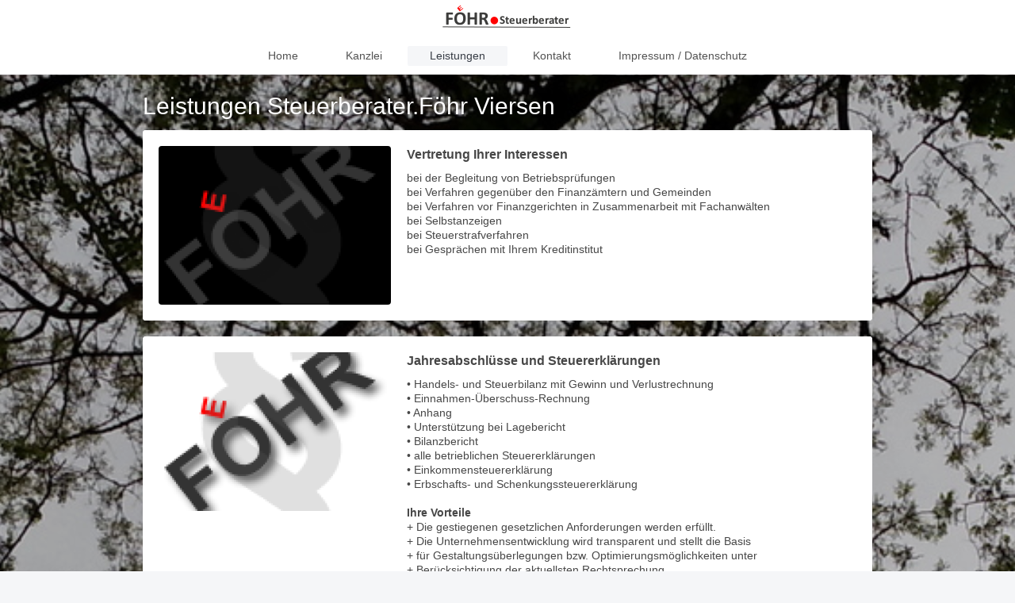

--- FILE ---
content_type: text/html; charset=UTF-8
request_url: http://www.foehr-steuerberater.de/leistungen/
body_size: 6333
content:
<!DOCTYPE html>
<html lang="de"  ><head prefix="og: http://ogp.me/ns# fb: http://ogp.me/ns/fb# business: http://ogp.me/ns/business#">
    <meta http-equiv="Content-Type" content="text/html; charset=utf-8"/>
    <meta name="generator" content="IONOS MyWebsite"/>
        
    <link rel="dns-prefetch" href="//cdn.website-start.de/"/>
    <link rel="dns-prefetch" href="//119.mod.mywebsite-editor.com"/>
    <link rel="dns-prefetch" href="https://119.sb.mywebsite-editor.com/"/>
    <link rel="shortcut icon" href="http://www.foehr-steuerberater.de/s/misc/favicon.png?1530615099"/>
        <link rel="apple-touch-icon" href="http://www.foehr-steuerberater.de/s/misc/touchicon.png?1530614669"/>
        <title>Föhr.Steuerberater - Leistungen</title>
    <style type="text/css">@media screen and (max-device-width: 1024px) {.diyw a.switchViewWeb {display: inline !important;}}</style>
    <style type="text/css">@media screen and (min-device-width: 1024px) {
            .mediumScreenDisabled { display:block }
            .smallScreenDisabled { display:block }
        }
        @media screen and (max-device-width: 1024px) { .mediumScreenDisabled { display:none } }
        @media screen and (max-device-width: 568px) { .smallScreenDisabled { display:none } }
                @media screen and (min-width: 1024px) {
            .mobilepreview .mediumScreenDisabled { display:block }
            .mobilepreview .smallScreenDisabled { display:block }
        }
        @media screen and (max-width: 1024px) { .mobilepreview .mediumScreenDisabled { display:none } }
        @media screen and (max-width: 568px) { .mobilepreview .smallScreenDisabled { display:none } }</style>
    <meta name="viewport" content="width=device-width, initial-scale=1, maximum-scale=1, minimal-ui"/>

<meta name="format-detection" content="telephone=no"/>
        <meta name="keywords" content="Angebot, Kompetenz, Beratung"/>
            <meta name="description" content="Neue Seite"/>
            <meta name="robots" content="index,follow"/>
        <link href="//cdn.website-start.de/templates/2134/style.css?1758547156484" rel="stylesheet" type="text/css"/>
    <link href="http://www.foehr-steuerberater.de/s/style/theming.css?1706620510" rel="stylesheet" type="text/css"/>
    <link href="//cdn.website-start.de/app/cdn/min/group/web.css?1758547156484" rel="stylesheet" type="text/css"/>
<link href="//cdn.website-start.de/app/cdn/min/moduleserver/css/de_DE/common,shoppingbasket?1758547156484" rel="stylesheet" type="text/css"/>
    <link href="//cdn.website-start.de/app/cdn/min/group/mobilenavigation.css?1758547156484" rel="stylesheet" type="text/css"/>
    <link href="https://119.sb.mywebsite-editor.com/app/logstate2-css.php?site=509570130&amp;t=1768474219" rel="stylesheet" type="text/css"/>

<script type="text/javascript">
    /* <![CDATA[ */
var stagingMode = '';
    /* ]]> */
</script>
<script src="https://119.sb.mywebsite-editor.com/app/logstate-js.php?site=509570130&amp;t=1768474219"></script>

    <link href="//cdn.website-start.de/templates/2134/print.css?1758547156484" rel="stylesheet" media="print" type="text/css"/>
    <script type="text/javascript">
    /* <![CDATA[ */
    var systemurl = 'https://119.sb.mywebsite-editor.com/';
    var webPath = '/';
    var proxyName = '';
    var webServerName = 'www.foehr-steuerberater.de';
    var sslServerUrl = 'https://ssl.kundenserver.de/www.foehr-steuerberater.de';
    var nonSslServerUrl = 'http://www.foehr-steuerberater.de';
    var webserverProtocol = 'http://';
    var nghScriptsUrlPrefix = '//119.mod.mywebsite-editor.com';
    var sessionNamespace = 'DIY_SB';
    var jimdoData = {
        cdnUrl:  '//cdn.website-start.de/',
        messages: {
            lightBox: {
    image : 'Bild',
    of: 'von'
}

        },
        isTrial: 0,
        pageId: 352635    };
    var script_basisID = "509570130";

    diy = window.diy || {};
    diy.web = diy.web || {};

        diy.web.jsBaseUrl = "//cdn.website-start.de/s/build/";

    diy.context = diy.context || {};
    diy.context.type = diy.context.type || 'web';
    /* ]]> */
</script>

<script type="text/javascript" src="//cdn.website-start.de/app/cdn/min/group/web.js?1758547156484" crossorigin="anonymous"></script><script type="text/javascript" src="//cdn.website-start.de/s/build/web.bundle.js?1758547156484" crossorigin="anonymous"></script><script type="text/javascript" src="//cdn.website-start.de/app/cdn/min/group/mobilenavigation.js?1758547156484" crossorigin="anonymous"></script><script src="//cdn.website-start.de/app/cdn/min/moduleserver/js/de_DE/common,shoppingbasket?1758547156484"></script>
<script type="text/javascript" src="https://cdn.website-start.de/proxy/apps/static/resource/dependencies/"></script><script type="text/javascript">
                    if (typeof require !== 'undefined') {
                        require.config({
                            waitSeconds : 10,
                            baseUrl : 'https://cdn.website-start.de/proxy/apps/static/js/'
                        });
                    }
                </script><script type="text/javascript" src="//cdn.website-start.de/app/cdn/min/group/pfcsupport.js?1758547156484" crossorigin="anonymous"></script>    <meta property="og:type" content="business.business"/>
    <meta property="og:url" content="http://www.foehr-steuerberater.de/leistungen/"/>
    <meta property="og:title" content="Föhr.Steuerberater - Leistungen"/>
            <meta property="og:description" content="Neue Seite"/>
                <meta property="og:image" content="http://www.foehr-steuerberater.de/s/misc/logo.png?t=1762409778"/>
        <meta property="business:contact_data:country_name" content="Deutschland"/>
    <meta property="business:contact_data:street_address" content="Hofstr. 13 http://www.foehr-steuerberater.de"/>
    <meta property="business:contact_data:locality" content="Viersen"/>
    
    <meta property="business:contact_data:email" content="info@foehr-steuerberater.de"/>
    <meta property="business:contact_data:postal_code" content="41747"/>
    <meta property="business:contact_data:phone_number" content="+49 02162 93020"/>
    <meta property="business:contact_data:fax_number" content="+49 02162 930222"/>
    
<link href="//cdn.website-start.de/sections/_res/public/common.css" rel="stylesheet" type="text/css"/><link href="//cdn.website-start.de/sections/highlights-1/public/style.css" rel="stylesheet" type="text/css"/><meta property="business:hours:day" content="MONDAY"/><meta property="business:hours:start" content="08:00"/><meta property="business:hours:end" content="17:00"/><meta property="business:hours:day" content="TUESDAY"/><meta property="business:hours:start" content="08:00"/><meta property="business:hours:end" content="17:00"/><meta property="business:hours:day" content="WEDNESDAY"/><meta property="business:hours:start" content="08:00"/><meta property="business:hours:end" content="17:00"/><meta property="business:hours:day" content="THURSDAY"/><meta property="business:hours:start" content="08:00"/><meta property="business:hours:end" content="17:00"/><meta property="business:hours:day" content="FRIDAY"/><meta property="business:hours:start" content="08:00"/><meta property="business:hours:end" content="13:00"/></head>


<body class="body diyBgActive  cc-pagemode-default diyfeNoSidebar diy-layout-fullWidth diy-market-de_DE" data-pageid="352635" id="page-352635">
    
    <div class="diyw">
        <div class="diyweb">
<div class="diywebGutter">
<div class="diywebHeader diyfeCA diyfeCA2">

<div class="diywebHeader-item diywebMobileNavigation">

<nav id="diyfeMobileNav" class="diyfeCA diyfeCA2" role="navigation">
    <a title="Navigation aufklappen/zuklappen">Navigation aufklappen/zuklappen</a>
    <ul class="mainNav1"><li class=" hasSubNavigation"><a data-page-id="298391" href="http://www.foehr-steuerberater.de/" class=" level_1"><span>Home</span></a></li><li class=" hasSubNavigation"><a data-page-id="352634" href="http://www.foehr-steuerberater.de/kanzlei/" class=" level_1"><span>Kanzlei</span></a></li><li class="current hasSubNavigation"><a data-page-id="352635" href="http://www.foehr-steuerberater.de/leistungen/" class="current level_1"><span>Leistungen</span></a></li><li class=" hasSubNavigation"><a data-page-id="352667" href="http://www.foehr-steuerberater.de/kontakt/" class=" level_1"><span>Kontakt</span></a></li><li class=" hasSubNavigation"><a data-page-id="298393" href="http://www.foehr-steuerberater.de/impressum-datenschutz/" class=" level_1"><span>Impressum / Datenschutz</span></a></li></ul></nav>
</div>
<div class="diywebHeader-item diywebLogoArea">

    <style type="text/css" media="all">
        /* <![CDATA[ */
                .diyw #website-logo {
            text-align: center !important;
                        padding: 0px 0;
                    }
        
                /* ]]> */
    </style>

    <div id="website-logo">
            <a href="http://www.foehr-steuerberater.de/"><img class="website-logo-image" width="189" src="http://www.foehr-steuerberater.de/s/misc/logo.png?t=1762409778" alt="Logo_Homepage_foehr"/></a>

            
            </div>


</div>

<div class="diywebHeader-item diywebDesktopNavigation">
<div class="diywebMainNavigation">
<div class="webnavigation"><ul id="mainNav1" class="mainNav1"><li class="navTopItemGroup_1"><a data-page-id="298391" href="http://www.foehr-steuerberater.de/" class="level_1"><span>Home</span></a></li><li class="navTopItemGroup_2"><a data-page-id="352634" href="http://www.foehr-steuerberater.de/kanzlei/" class="level_1"><span>Kanzlei</span></a></li><li class="navTopItemGroup_3"><a data-page-id="352635" href="http://www.foehr-steuerberater.de/leistungen/" class="current level_1"><span>Leistungen</span></a></li><li class="navTopItemGroup_4"><a data-page-id="352667" href="http://www.foehr-steuerberater.de/kontakt/" class="level_1"><span>Kontakt</span></a></li><li class="navTopItemGroup_5"><a data-page-id="298393" href="http://www.foehr-steuerberater.de/impressum-datenschutz/" class="level_1"><span>Impressum / Datenschutz</span></a></li></ul></div>
<div class="webnavigation"></div>
<div class="webnavigation"></div>
</div>
</div>
</div>
</div>

<div class="diywebContent">
<div class="diywebGutter">
<div class="diywebMain">
<div class="diyfeCA diyfeCA1">

        <div id="content_area">
        	<div id="content_start"></div>
        	
        
        <div id="matrix_890345" class="sortable-matrix" data-matrixId="890345"><div class="n module-type-section section-base-highlights-1 section-layout-rows-gravity section-layout-cls-rows section-layout-cls-gravity section-fullwidth-yes section-style-roundness-2 ">         <div id="s382759f39311f1f7852df3fdfdaa302f" class="section-wrapper section-has-background section-has-background-image section-has-loop-background section-cls-v-spaced section-cls-adjust-for-loop-shadow ">
                    <div class="section-bg-element-container" id="section_bg_element_10317586">
            <div class="section-bg-element-inner " style=" background-image: url(http://www.foehr-steuerberater.de/s/cc_images/cache_11593601.jpg?t=1530619327); "></div>
                                    <div class="section-bg-shade" style="background-color: rgba(0,0,0,0.15);"></div>
        </div>
        
            <div class="section-content section-bg-white-contrast diyfeLiveArea">
                <div class="section-group section-group-sectionHeader h1-align">
            <div class="n module-type-header module-alias-sectionTitle "> <h1><span class="diyfeDecoration">Leistungen Steuerberater.Föhr Viersen</span></h1> </div>
        </div><div class="n module-type-sectionContainer module-alias-content section-has-no-background">             <div class="section-wrapper ">
                        <div class="section-bg-element-container" id="section_bg_element_10317589">
            <div class="section-bg-element-inner "></div>
            
        </div>
        
                <div class="section-content section-bg-no-contrast">
                    <div class="section-extras-element"></div>
                    <div class="section-group section-group-loopContainer section-cls-display-rows section-cls-card loop-same-size section-cls-b-5 section-cls-c-5 section-cls-even-distribution">
            <div class="n module-type-sectionContainer module-alias-loop loop-same-size section-row-1 section-pos-n1 section-no-1 section-rc5 section-pos-odd section-pos-first section-lb5 section-has-background section-has-background-color section-cls-display-rows section-cls-card">             <div class="section-wrapper diyfeArea diyfeColor1">
                        <div class="section-bg-element-container" id="section_bg_element_10317590">
            <div class="section-bg-element-inner diyfeArea diyfeColor1"></div>
            
        </div>
        
                <div class="section-content section-bg-no-contrast">
                    <div class="section-extras-element"></div>
                    <div class="section-group section-group-c1 section-cls-not-cover">
            <div class="n module-type-imageSubtitle module-alias-loopImage "> <div class="clearover imageSubtitle imageFitWidth" id="imageSubtitle-10317591">
    <div class="align-container " style="">
        <a class="imagewrapper" href="http://www.foehr-steuerberater.de/s/cc_images/teaserbox_11593602.png?t=1530618059" rel="lightbox[10317591]">
            <img id="image_11593602" src="http://www.foehr-steuerberater.de/s/cc_images/cache_11593602.png?t=1530618059" alt="" style="; height:auto"/>
        </a>

        
    </div>

</div>

<script type="text/javascript">
//<![CDATA[
jQuery(function($) {
    var $target = $('#imageSubtitle-10317591');

    if ($.fn.swipebox && Modernizr.touch) {
        $target
            .find('a[rel*="lightbox"]')
            .addClass('swipebox')
            .swipebox();
    } else {
        $target.tinyLightbox({
            item: 'a[rel*="lightbox"]',
            cycle: false,
            hideNavigation: true
        });
    }
});
//]]>
</script>
 </div>
        </div>        <div class="section-group section-group-c2 section-cls-display-rows">
            <div class="n module-type-header module-alias-loopTitle "> <h2><span class="diyfeDecoration">Vertretung Ihrer Interessen</span></h2> </div><div class="n module-type-text module-alias-loopDescription section-cls-normal-text"> <p>bei der Begleitung von Betriebsprüfungen<br/>
bei Verfahren gegenüber den Finanzämtern und Gemeinden<br/>
bei Verfahren vor Finanzgerichten in Zusammenarbeit mit Fachanwälten<br/>
bei Selbstanzeigen<br/>
bei Steuerstrafverfahren<br/>
bei Gesprächen mit Ihrem Kreditinstitut</p> </div>
        </div>
                </div>
            </div> </div><div class="n module-type-sectionContainer module-alias-loop loop-same-size section-row-1 section-pos-n2 section-no-2 section-rc5 section-pos-even section-lb5 section-has-background section-has-background-color section-cls-display-rows section-cls-card">             <div class="section-wrapper diyfeArea diyfeColor1">
                        <div class="section-bg-element-container" id="section_bg_element_10317596">
            <div class="section-bg-element-inner diyfeArea diyfeColor1"></div>
            
        </div>
        
                <div class="section-content section-bg-no-contrast">
                    <div class="section-extras-element"></div>
                    <div class="section-group section-group-c1 section-cls-not-cover">
            <div class="n module-type-imageSubtitle module-alias-loopImage "> <div class="clearover imageSubtitle imageFitWidth" id="imageSubtitle-10317597">
    <div class="align-container " style="">
        <a class="imagewrapper" href="http://www.foehr-steuerberater.de/s/cc_images/teaserbox_11593603.png?t=1530618227" rel="lightbox[10317597]">
            <img id="image_11593603" src="http://www.foehr-steuerberater.de/s/cc_images/cache_11593603.png?t=1530618227" alt="" style="; height:auto"/>
        </a>

        
    </div>

</div>

<script type="text/javascript">
//<![CDATA[
jQuery(function($) {
    var $target = $('#imageSubtitle-10317597');

    if ($.fn.swipebox && Modernizr.touch) {
        $target
            .find('a[rel*="lightbox"]')
            .addClass('swipebox')
            .swipebox();
    } else {
        $target.tinyLightbox({
            item: 'a[rel*="lightbox"]',
            cycle: false,
            hideNavigation: true
        });
    }
});
//]]>
</script>
 </div>
        </div>        <div class="section-group section-group-c2 section-cls-display-rows">
            <div class="n module-type-header module-alias-loopTitle "> <h2><span class="diyfeDecoration">Jahresabschlüsse und Steuererklärungen</span></h2> </div><div class="n module-type-text module-alias-loopDescription section-cls-normal-text"> <p>• Handels- und Steuerbilanz mit Gewinn und Verlustrechnung<br/>
• Einnahmen-Überschuss-Rechnung<br/>
• Anhang<br/>
• Unterstützung bei Lagebericht<br/>
• Bilanzbericht<br/>
• alle betrieblichen Steuererklärungen<br/>
• Einkommensteuererklärung<br/>
• Erbschafts- und Schenkungssteuererklärung</p>
<p> </p>
<p><strong>Ihre Vorteile</strong><br/>
+ Die gestiegenen gesetzlichen Anforderungen werden erfüllt.<br/>
+ Die Unternehmensentwicklung wird transparent und stellt die Basis<br/>
+ für Gestaltungsüberlegungen bzw. Optimierungsmöglichkeiten unter<br/>
+ Berücksichtigung der aktuellsten Rechtsprechung.<br/>
+ Sie können sich damit ganz auf Ihre berufliche bzw. unternehmerische<br/>
+ Tätigkeit konzentrieren.</p> </div>
        </div>
                </div>
            </div> </div><div class="n module-type-sectionContainer module-alias-loop loop-same-size section-row-1 section-pos-n3 section-no-3 section-rc5 section-pos-odd section-pos-m3 section-lb5 section-has-background section-has-background-color section-cls-display-rows section-cls-card">             <div class="section-wrapper diyfeArea diyfeColor1">
                        <div class="section-bg-element-container" id="section_bg_element_10317602">
            <div class="section-bg-element-inner diyfeArea diyfeColor1"></div>
            
        </div>
        
                <div class="section-content section-bg-no-contrast">
                    <div class="section-extras-element"></div>
                    <div class="section-group section-group-c1 section-cls-not-cover">
            <div class="n module-type-imageSubtitle module-alias-loopImage "> <div class="clearover imageSubtitle imageFitWidth" id="imageSubtitle-10317603">
    <div class="align-container " style="">
        <a class="imagewrapper" href="http://www.foehr-steuerberater.de/s/cc_images/teaserbox_11593604.png?t=1530618235" rel="lightbox[10317603]">
            <img id="image_11593604" src="http://www.foehr-steuerberater.de/s/cc_images/cache_11593604.png?t=1530618235" alt="" style="; height:auto"/>
        </a>

        
    </div>

</div>

<script type="text/javascript">
//<![CDATA[
jQuery(function($) {
    var $target = $('#imageSubtitle-10317603');

    if ($.fn.swipebox && Modernizr.touch) {
        $target
            .find('a[rel*="lightbox"]')
            .addClass('swipebox')
            .swipebox();
    } else {
        $target.tinyLightbox({
            item: 'a[rel*="lightbox"]',
            cycle: false,
            hideNavigation: true
        });
    }
});
//]]>
</script>
 </div>
        </div>        <div class="section-group section-group-c2 section-cls-display-rows">
            <div class="n module-type-header module-alias-loopTitle "> <h2><span class="diyfeDecoration">Finanzbuchhaltung</span></h2> </div><div class="n module-type-text module-alias-loopDescription section-cls-normal-text"> <p>• Einrichtung von Buchhaltungen<br/>
• Betreuung bei selbstbuchenden Mandanten<br/>
• Erstellung der laufenden Buchhaltung unter<br/>
• Berücksichtigung der individuellen Erfordernisse<br/>
• Offene–Posten–Buchhaltung</p>
<p> </p>
<p><strong>Ihre Vorteile</strong><br/>
+ Aussagekräftige Auswertungen (z.B. BWA) mit<br/>
+ Vorjahresvergleich gegenüber Banken<br/>
+ Erläuterungsmöglichkeit durch die Kanzlei<br/>
+ regelmäßige Information über den aktuellen<br/>
+ Unternehmenserfolg, Basis für innerbetriebliches Controlling<br/>
+ Entscheidungshilfe bei geplanten Investitionen<br/>
+ sichere Archivierungsmöglichkeiten</p> </div>
        </div>
                </div>
            </div> </div><div class="n module-type-sectionContainer module-alias-loop loop-same-size section-row-1 section-pos-n4 section-no-4 section-rc5 section-pos-even section-pos-m4 section-lb5 section-has-background section-has-background-color section-cls-display-rows section-cls-card">             <div class="section-wrapper diyfeArea diyfeColor1">
                        <div class="section-bg-element-container" id="section_bg_element_10317610">
            <div class="section-bg-element-inner diyfeArea diyfeColor1"></div>
            
        </div>
        
                <div class="section-content section-bg-no-contrast">
                    <div class="section-extras-element"></div>
                    <div class="section-group section-group-c1 section-cls-not-cover">
            <div class="n module-type-imageSubtitle module-alias-loopImage "> <div class="clearover imageSubtitle imageFitWidth" id="imageSubtitle-10317611">
    <div class="align-container " style="">
        <a class="imagewrapper" href="http://www.foehr-steuerberater.de/s/cc_images/teaserbox_11593606.png?t=1530617945" rel="lightbox[10317611]">
            <img id="image_11593606" src="http://www.foehr-steuerberater.de/s/cc_images/cache_11593606.png?t=1530617945" alt="" style="; height:auto"/>
        </a>

        
    </div>

</div>

<script type="text/javascript">
//<![CDATA[
jQuery(function($) {
    var $target = $('#imageSubtitle-10317611');

    if ($.fn.swipebox && Modernizr.touch) {
        $target
            .find('a[rel*="lightbox"]')
            .addClass('swipebox')
            .swipebox();
    } else {
        $target.tinyLightbox({
            item: 'a[rel*="lightbox"]',
            cycle: false,
            hideNavigation: true
        });
    }
});
//]]>
</script>
 </div>
        </div>        <div class="section-group section-group-c2 section-cls-display-rows">
            <div class="n module-type-header module-alias-loopTitle "> <h1><span class="diyfeDecoration">Lohnbuchhaltung</span></h1> </div><div class="n module-type-text module-alias-loopDescription section-cls-normal-text"> <p>• Erstellung der Lohnabrechnungen (auch Baulohn), Krankenkassenmeldungen<br/>
• Beitragsnachweise, Lohnsteueranmeldungen<br/>
• komplettes Bescheinigungswesen<br/>
• Erstellung von Zahlungsträgern</p>
<p><br/>
<br/>
<strong>Ihre Vorteile</strong><br/>
+ Entlastung von administrativen Tätigkeiten durch Ersatz des Lohnbüros<br/>
+ Gewissheit über rechtzeitige Erstellung aller Lohnunterlagen</p> </div>
        </div>
                </div>
            </div> </div><div class="n module-type-sectionContainer module-alias-loop loop-same-size section-row-1 section-pos-n5 section-no-5 section-rc5 section-pos-odd section-pos-m5 section-pos-last section-lb5 section-has-background section-has-background-color section-cls-display-rows section-cls-card">             <div class="section-wrapper diyfeArea diyfeColor1">
                        <div class="section-bg-element-container" id="section_bg_element_10317616">
            <div class="section-bg-element-inner diyfeArea diyfeColor1"></div>
            
        </div>
        
                <div class="section-content section-bg-no-contrast">
                    <div class="section-extras-element"></div>
                    <div class="section-group section-group-c1 section-cls-not-cover">
            <div class="n module-type-imageSubtitle module-alias-loopImage "> <div class="clearover imageSubtitle imageFitWidth" id="imageSubtitle-10317617">
    <div class="align-container " style="">
        <a class="imagewrapper" href="http://www.foehr-steuerberater.de/s/cc_images/teaserbox_11593607.png?t=1530618244" rel="lightbox[10317617]">
            <img id="image_11593607" src="http://www.foehr-steuerberater.de/s/cc_images/cache_11593607.png?t=1530618244" alt="" style="; height:auto"/>
        </a>

        
    </div>

</div>

<script type="text/javascript">
//<![CDATA[
jQuery(function($) {
    var $target = $('#imageSubtitle-10317617');

    if ($.fn.swipebox && Modernizr.touch) {
        $target
            .find('a[rel*="lightbox"]')
            .addClass('swipebox')
            .swipebox();
    } else {
        $target.tinyLightbox({
            item: 'a[rel*="lightbox"]',
            cycle: false,
            hideNavigation: true
        });
    }
});
//]]>
</script>
 </div>
        </div>        <div class="section-group section-group-c2 section-cls-display-rows">
            <div class="n module-type-header module-alias-loopTitle "> <h2><span class="diyfeDecoration">Existenzgründung</span></h2> </div><div class="n module-type-text module-alias-loopDescription section-cls-normal-text"> <p>• Beantragung von Überbrückungsgeld<br/>
• gemeinsame Erarbeitung von Kapitalbedarfs -, Rentabilitäts -<br/>
• und weiteren Unternehmungsplänen<br/>
• Unterstützung beim Aufbau einer innerbetrieblichen Buchführung<br/>
• Vermittlung von Marktkenntnissen<br/>
• Monats- oder Quartalsbuchführung samt den fälligen Umsatzsteuer-<br/>
• voranmeldungen<br/>
• individuell abgestimmte "Betriebswirtschaftliche Auswertung" (BWA)</p> </div>
        </div>
                </div>
            </div> </div>
        </div>
                </div>
            </div> </div>
            </div>
        </div> </div></div>
        
        
        </div>
</div>
</div>
<div class="diywebSecondary diyfeCA diyfeCA3">
<div class="diywebGutter">

</div>

</div>
</div>
</div>


<div class="diywebGutter">
<div class="diywebFooter diyfeCA diyfeCA4">
<div class="diywebGutter">
<div id="contentfooter">
    <div class="leftrow">
                        <a rel="nofollow" href="javascript:window.print();">
                    <img class="inline" height="14" width="18" src="//cdn.website-start.de/s/img/cc/printer.gif" alt=""/>
                    Druckversion                </a> <span class="footer-separator">|</span>
                <a href="http://www.foehr-steuerberater.de/sitemap/">Sitemap</a>
                        <br/> © Föhr.Steuerberater
            </div>
    <script type="text/javascript">
        window.diy.ux.Captcha.locales = {
            generateNewCode: 'Neuen Code generieren',
            enterCode: 'Bitte geben Sie den Code ein'
        };
        window.diy.ux.Cap2.locales = {
            generateNewCode: 'Neuen Code generieren',
            enterCode: 'Bitte geben Sie den Code ein'
        };
    </script>
    <div class="rightrow">
                <p><a class="diyw switchViewWeb" href="javascript:switchView('desktop');">Webansicht</a><a class="diyw switchViewMobile" href="javascript:switchView('mobile');">Mobile-Ansicht</a></p>
                <span class="loggedin">
            <a rel="nofollow" id="logout" href="https://119.sb.mywebsite-editor.com/app/cms/logout.php">Logout</a> <span class="footer-separator">|</span>
            <a rel="nofollow" id="edit" href="https://119.sb.mywebsite-editor.com/app/509570130/352635/">Seite bearbeiten</a>
        </span>
    </div>
</div>


</div>
</div>
</div>
</div>
    </div>

            <div id="mobile-infobar-spacer"></div>
<table id="mobile-infobar" class="light"><tbody><tr>
            <td class="mobile-infobar-button mobile-infobar-button-phone" style="width: 50%"><a href="tel:+49 02162 93020" class="mobile-infobar-link">
            <span class="mobile-infobar-icon-box">
                <svg xmlns="http://www.w3.org/2000/svg" class="mobile-infobar-icon" preserveAspectRatio="xMidYMid"><path d="M17.76 14.96c.027.048.036.09.023.126-.204.546-.31 1.133-.846 1.643s-2.728 1.71-4.503 1.165c-.33-.1-.555-.208-.743-.32-.003.016-.003.033-.007.05-2.57-.843-4.992-2.286-7.042-4.328C2.59 11.255 1.143 8.843.297 6.283c.018-.004.036-.005.054-.008-.083-.165-.163-.357-.24-.607-.54-1.767.673-3.956 1.188-4.49.177-.186.363-.32.554-.423.032-.057.084-.104.156-.13L3.643.018c.144-.054.328.023.414.17L6.52 4.405c.086.147.062.342-.056.438l-.94.765c-.01.033-.025.058-.045.074-.328.263-.944.754-1.195 1.19-.105.18-.1.4-.058.514.053.145.123.32.194.493.647 1.148 1.45 2.235 2.433 3.214 1.03 1.024 2.173 1.86 3.388 2.518.16.063.322.13.455.178.115.042.335.05.517-.055.26-.15.54-.427.78-.696.01-.047.03-.09.063-.132l1.1-1.34c.095-.118.29-.143.438-.058l4.218 2.443c.148.086.225.268.172.41l-.223.597z"/></svg>
            </span><br/>
            <span class="mobile-infobar-text">Anrufen</span>
        </a></td>
                <td class="mobile-infobar-button mobile-infobar-button-email" style="width: 50%"><a href="mailto:info@foehr-steuerberater.de" class="mobile-infobar-link">
            <span class="mobile-infobar-icon-box">
                <svg xmlns="http://www.w3.org/2000/svg" class="mobile-infobar-icon" preserveAspectRatio="xMidYMid"><path d="M13.472 7.327L20 .8v12.89l-6.528-6.363zm-4.735.158L1.252 0h17.47l-7.485 7.485c-.69.69-1.81.69-2.5 0zM0 13.667V.83l6.502 6.5L0 13.668zM1.192 14l6.066-5.912 1.288 1.288c.795.794 2.083.794 2.878 0l1.293-1.293L18.79 14H1.19z"/></svg>
            </span><br/>
            <span class="mobile-infobar-text">E-Mail</span>
        </a></td>
        </tr></tbody></table>

    
    </body>


<!-- rendered at Thu, 06 Nov 2025 07:16:18 +0100 -->
</html>
